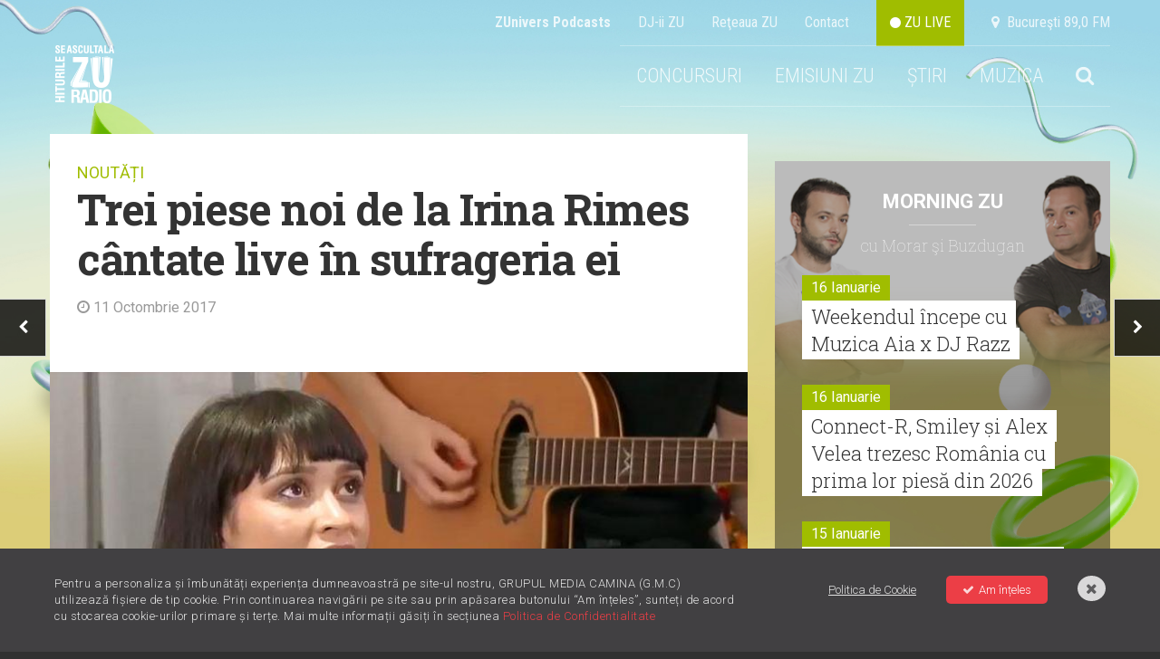

--- FILE ---
content_type: text/html; charset=UTF-8
request_url: https://radiozu.ro/stiri/noutati/trei-piese-noi-de-la-irina-rimes-cantate-live-in-sufrageria-ei-1310
body_size: 12798
content:
<!doctype html>
<!--[if lt IE 7]>      <html class="no-js lt-ie9 lt-ie8 lt-ie7" lang=""> <![endif]-->
<!--[if IE 7]>         <html class="no-js lt-ie9 lt-ie8" lang=""> <![endif]-->
<!--[if IE 8]>         <html class="no-js lt-ie9" lang=""> <![endif]-->
<!--[if gt IE 8]><!--> <html class="no-js" lang=""> <!--<![endif]-->
<head>
    <meta charset="utf-8">
    <meta http-equiv="X-UA-Compatible" content="IE=edge,chrome=1">

    <title>Trei piese noi de la Irina Rimes cântate live în sufrageria ei | Radio ZU</title>
    <meta name="description" content="Ție care îți place cel mai mult?">

    <meta name="viewport" content="width=device-width, initial-scale=1">

    <meta name="apple-itunes-app" content="app-id=1054312708">
    <meta name="google-play-app" content="app-id=com.radiozu.aacplay">
    
    <meta property="og:site_name" content="Radio ZU">
    <meta name="facebook-domain-verification" content="77d1i01hyv27w1orll9nonk63zgug3" />
    <meta property="fb:app_id" content="219167211544315" /> 
    <meta property="og:title" content="Trei piese noi de la Irina Rimes cântate live în sufrageria ei | Radio ZU" />
     <meta property="og:description" content="Ție care îți place cel mai mult?" />         <meta property="og:image" content="https://cms.digitalag.ro/cms_websites/cms_radiozu/library/img/2017/10/irina-rimes-fb.jpg" />

    <link href='https://fonts.googleapis.com/css?family=Roboto:400,300,500,300italic,400italic,500italic,700,700italic,900,900italic|Roboto+Condensed:400,700,300italic,400italic,700italic,300&subset=latin,latin-ext' rel='stylesheet' type='text/css'>
<link href='https://fonts.googleapis.com/css?family=Roboto+Slab:100,400,300,700&subset=latin,latin-ext' rel='stylesheet' type='text/css'>
<link rel="stylesheet" href="https://cdnjs.cloudflare.com/ajax/libs/font-awesome/6.0.0-beta2/css/all.min.css" integrity="sha512-YWzhKL2whUzgiheMoBFwW8CKV4qpHQAEuvilg9FAn5VJUDwKZZxkJNuGM4XkWuk94WCrrwslk8yWNGmY1EduTA==" crossorigin="anonymous" referrerpolicy="no-referrer" />
<link rel="stylesheet" href="https://maxcdn.bootstrapcdn.com/font-awesome/4.4.0/css/font-awesome.min.css">
<link rel="stylesheet" href="/css/normalize.min.css">
<link rel="stylesheet" href="/css/main-style.css?v=1768896778">
<link rel="stylesheet" href="/css/gdpr.css">
<link rel="stylesheet" href="/css/owl-carousel.css">
<link rel="stylesheet" href="/css/nprogress.css">
<link rel="stylesheet" href="/css/jquery-ui.min.css">
<link rel="stylesheet" media="all" href="/assets/jquery-jvectormap.css"/>
<link href="https://fonts.googleapis.com/css?family=Muli:400,700,800" rel="stylesheet">
<link rel="stylesheet" href="https://cdnjs.cloudflare.com/ajax/libs/videojs-contrib-ads/6.6.2/videojs-contrib-ads.css">
<link rel="stylesheet" href="https://cdnjs.cloudflare.com/ajax/libs/videojs-ima/1.5.2/videojs.ima.min.css">
<!-- smartbanner -->
<link rel="stylesheet" href="/smartbanner/jquery.smartbanner.css">

<style>
    body {
        background-image: url("https://radiozu.ro/img/backgrounds/1600x1066_fundal_20240905.jpg");
        background-position: center top;
        background-attachment: fixed;
        background-repeat: no-repeat;
    }
</style>
    <link rel="icon" type="image/png" sizes="32x32" href="/favicon-32x32.png">
    <link rel="icon" type="image/png" sizes="96x96" href="/favicon-96x96.png">
    <link rel="icon" type="image/png" sizes="16x16" href="/favicon-16x16.png">

        <script src="/js/vendor/modernizr-2.8.3-respond-1.4.2.min.js"></script>    
<script src="//ajax.googleapis.com/ajax/libs/jquery/1.12.1/jquery.min.js"></script>
<script>window.jQuery || document.write('<script src="/js/vendor/jquery-1.12.1.min.js"><\/script>')</script>

<script  type="text/javascript"  src="//thinkdigitalro.adocean.pl/files/js/ado.js"></script>
<script  type="text/javascript">
/* (c)AdOcean 2003-2014 */
    if(typeof ado!=="object"){ado={};ado.config=ado.preview=ado.placement=ado.master=ado.slave=function(){};} 
    ado.config({mode: "new", xml: false, characterEncoding: true});
    ado.preview({enabled: true, emiter: "thinkdigitalro.adocean.pl", id: "oXTn7j_ad6iUkvFGD4nXY6nZ8P9b3WcB2q20ggVKEw7.e7"});
</script> 
<!-- CPM TEST -->
<!-- Cxense SATI script begin --> 
<script  type="text/javascript" >
window.cX = window.cX || {}; cX.callQueue = cX.callQueue || [];
cX.callQueue.push(['setSiteId', '1137353861562327975']);
cX.callQueue.push(['sendPageViewEvent']);
</script>
<!-- CPM TEST -->
<script  type="text/javascript"  async src="//code3.adtlgc.com/js/sati_init.js"></script>
<script  type="text/javascript" >
(function(d,s,e,t){e=d.createElement(s);e.type='text/java'+s;e.async='async';
e.src='http'+('https:'===location.protocol?'s://s':'://')+'cdn.cxense.com/cx.js';
t=d.getElementsByTagName(s)[0];t.parentNode.insertBefore(e,t);})(document,'script');
</script>
<!-- CPM TEST -->
<!-- Cxense SATI script end -->
<script  type="text/javascript" >
function SATI_TrackView(locationURL, referrerURL) {
    if(locationURL === referrerURL) {return;} 
        window.cX = window.cX || {};
    cX.callQueue = cX.callQueue || [];
    cX.callQueue.push(['initializePage']);
    cX.callQueue.push(['setSiteId', '1137353861562327975']);
    cX.callQueue.push(['sendPageViewEvent', { 'location': locationURL, 'referrer':referrerURL}]);
    console.log('sati');
};
</script> 

<script  type="text/javascript"  async='async' src='https://www.googletagservices.com/tag/js/gpt.js'></script>
<script  type="text/javascript" >
var googletag = googletag || {};
googletag.cmd = googletag.cmd || [];
</script>   

<script  type="text/javascript" >   
googletag.cmd.push(function() {
    var mappingRectangle = googletag.sizeMapping().
        addSize([1024,0], ['fluid', [300, 600], [300, 250]]).
        addSize([0,0], ['fluid', [300, 250]]).
        build();        
    var mappingRectangle1 =  googletag.sizeMapping().
        addSize([1024, 0], [[580, 400], 'fluid', [300, 250], [640, 480]]).
        addSize([0,0], ['fluid', [300, 250]]).
        build();           
    googletag.defineSlot('/62727623/Radiozu.ro-Rectangle', ['fluid', [300, 600], [300, 250]], 'div-gpt-ad-1553174935371-0').defineSizeMapping(mappingRectangle).addService(googletag.pubads());
    googletag.defineSlot('/62727623/Radiozu.ro-Rectangle1', [[580, 400], 'fluid', [300, 250], [640, 480]], 'div-gpt-ad-1553175070041-0').defineSizeMapping(mappingRectangle1).addService(googletag.pubads());
    googletag.defineSlot('/62727623/Radiozu.ro-Rectangle2', [300, 250], 'div-gpt-ad-1553175171764-0').addService(googletag.pubads());
    googletag.pubads().enableSingleRequest();
    googletag.pubads().collapseEmptyDivs();
    googletag.enableServices();
});
</script>
<!-- CPM TEST -->
<!-- Global site tag (gtag.js) - Google Ads: 708152058 -->
<script  type="text/javascript"  async src="https://www.googletagmanager.com/gtag/js?id=AW-708152058"></script>
<script  type="text/javascript" >
window.dataLayer = window.dataLayer || [];
function gtag(){dataLayer.push(arguments);}
gtag('js', new Date());

gtag('config', 'AW-708152058');
</script>

<!-- Google tag (gtag.js) --> 
<script async src="https://www.googletagmanager.com/gtag/js?id=G-6L9RL7FQLC"></script> <script> window.dataLayer = window.dataLayer || []; function gtag(){dataLayer.push(arguments);} gtag('js', new Date()); gtag('config', 'G-6L9RL7FQLC'); </script>

<link rel="manifest" href="/manifest.json" />
<script  src="https://cdn.onesignal.com/sdks/OneSignalSDK.js" async='async'></script>
<script  src="/js/onesignal.js"></script>     
</head>
<body>
    <script>
    var ad = document.createElement('div');
        ad.id = 'AdSense';
        ad.className = 'AdSense';
        ad.style.display = 'block';
        ad.style.position = 'absolute';
        ad.style.top = '-1px';
        ad.style.height = '1px';
        document.body.appendChild(ad);
    </script>
    <div id="fb-root"></div>
    <!-- CPM TEST -->
    <script  type="text/javascript" >(function(d, s, id) {
      var js, fjs = d.getElementsByTagName(s)[0];
      if (d.getElementById(id)) return;
      js = d.createElement(s); js.id = id;
      js.src = "//connect.facebook.net/en_US/all.js#xfbml=1&appId=219167211544315";
      fjs.parentNode.insertBefore(js, fjs);
    }(document, 'script', 'facebook-jssdk'));</script>
    
    <div id="master"></div>    
    <div id="banner-top"></div>  

    <!--[if lt IE 8]>
        <p class="browserupgrade">You are using an <strong>outdated</strong> browser. Please <a href="http://browsehappy.com/">upgrade your browser</a> to improve your experience.</p>
    <![endif]-->
        <div class="site-container ">
        <!-- header -->
        <div class="header-container">                     
    <a href="" id="ecran1"></a>
    <div class="supra-head clearfix">
        <ul>
            <li><a href="https://zunivers.radiozu.ro" target="_blank"><b>ZUnivers Podcasts</b></a></li>
            <li><a href="/emisiuni">DJ-ii ZU </a></li>
            <li><a href="/reteauazu">Reţeaua ZU</a></li>
            <li><a href="/contact">Contact</a></li>                    
            <li><a class="live-icon" href="/live" id="live"> <i class="fa fa-circle"></i> ZU LIVE</a></li>  
            <li><a href="#"><i class="fa fa-map-marker"></i> &nbsp;Bucureşti 89,0 FM</a></li>
        </ul>
    </div>
    <header class="clearfix"> 
       
        <div class="logo">
            <a href="/"><img src="/img/logo-zu.png" alt=""></a>
        </div>
        
        <div class="main-menu">
            <ul class="clearfix" id="main-menu">
                <!-- <li><a href="/miscareazu"  style="background-color: #d7c219;"  class="">MIȘCAREA ZU</a></li> -->
               

                <!--<li><a href="/" id="home">HOME</a></li>-->
                                                <!--<li><a href="/forzazu" class=""><b>FORZAZU</b></a></li>-->
                <!--<li><a href="https://zunivers.radiozu.ro" target="_blank">ZUnivers Podcasts</a></li>-->
                <!-- <li><a href="https://bilete.radiozu.ro/" id="home">BILETE</a></li>  -->
                <!-- <li><a href="/orasulfaptelorbune" class="ofb-menu ">ORAȘUL FAPTELOR BUNE</a></li> -->
                <!--<li><b><a href="/radioaventura" class="">RADIOAVENTURA</a></b></li>-->
                <!--<li><a href="/forzazu" style="text-transform: math-auto;color: #ffffff;background-color: #a0bd00;"><b>FORZA ZU</b></a></li>-->
                <li><a href="/concursuri" class="">CONCURSURI</a></li>
                <!-- <li><a href="/morningzu" class="">MORNING ZU</a></li> -->
                
                <li class="menu-muzica" style="position:relative; z-index:999">
                    <a href="javascript:;">EMISIUNI ZU</a>
                    <div class="submenu">
                        <a href="/morningzu">MORNING ZU</a>
                        <a href="/popescu-si-cuza">POPESCU ȘI CUZA</a>
                    </div>
                </li>
                <li class="menu-muzica">
                    <a href="javascript:;">ȘTIRI</a>
                    <div class="submenu">
                        <a href="/stiri/zu-is-you">ZU IS YOU</a>
                        <a href="/stiri/noutati">NOUTĂȚI</a>                        
                        <a href="/stiri/stirile-zu">ȘTIRILE ZU</a>
                    </div>
                </li>
                <li class="menu-muzica">
                    <a href="javascript:;">MUZICA</a>
                    <div class="submenu">
                        <a href="/piesenoi">PIESE NOI</a>
                        <a href="/mostwanted">MOST WANTED</a>
                        <a href="/stiri/livelazu">LIVE LA ZU</a>
                        <a href="/muzicaaia">#MUZICAAIA</a>
                        <a href="/torpedoul-lui-morar">TORPEDOUL LUI MORAR</a>
                        <a href="/linkool-lui-cuza">LINKOOL LUI CUZA</a>
                        <a href="/hitul-care-trezeste-romania">HITUL CARE TREZEȘTE ROMÂNIA</a>
                    </div>
                </li> 
                
                                <li class="menu-search">
                    <a href="#"><i class="fa fa-search"></i></a>
                    <div style="display:none" class="search-form">
                        <form action="/cautare" method="GET" id="search_filter">                                
                            <input class="menu-sinput" type="search" name="q">
                            <input class="menu-sbutton" type="submit" value="Cauta">
                            <i class="fa fa-close"></i>
                        </form>
                    </div>
                </li>   
                                    
            </ul>
        </div>
        
        <div class="main-menu mobileonly">
            <ul class="clearfix" id="main-menu">
                <!-- <li><a href="/miscareazu"  style="background-color: #d7c219;"  class="">MIȘCAREA ZU</a></li> -->
                                <li class="menu-search">
                    <a href="#"><i class="fa fa-search"></i></a>
                    <div style="display:none" class="search-form">
                        <form action="/cautare" method="GET" id="search_filter">                                
                            <input class="menu-sinput" type="search" name="q">
                            <input class="menu-sbutton" type="submit" value="Cauta">
                            <i class="fa fa-close"></i>
                        </form>
                    </div>
                </li>   
                   

            
               
                <!-- <li><a href="/" class="" id="home">HOME</a></li> -->
                <!--<li><a href="/" id="home">HOME</a></li>-->
                                <!-- <li><b><a href="/radioaventura" class="">RADIOAVENTURA</a></b></li>-->
                <!--<li><a href="/forzazu" class=""><b>FORZAZU</b></a></li>-->
                                <li><a href="https://zunivers.radiozu.ro" target="_blank">ZUnivers Podcasts</a></li>
            
                <!-- <li><a href="https://bilete.radiozu.ro/" id="home">BILETE</a></li> -->

                <!-- <li><a href="/orasulfaptelorbune" class="ofb-menu ">ORAȘUL FAPTELOR BUNE</a></li> -->
                <!--<li><a href="/forzazu" style="text-transform: math-auto;color: #ffffff;background-color: #a0bd00;"><b>FORZA ZU</b></a></li>-->
                <li><a href="/concursuri" class="">CONCURSURI</a></li>
                <!-- <li><a href="/morningzu" class="">MORNING ZU</a></li> -->
                <li><a href="/morningzu" class="">MORNING ZU</a></li>
                <li><a href="/popescu-si-cuza" class="">POPESCU ȘI CUZA</a></li>

                <li><a href="/stiri/zu-is-you" class="">ZU IS YOU</a></li>
                <li><a href="/stiri/noutati" class="">NOUTĂȚI</a></li>
                <li><a href="/stiri/stirile-zu" class="">ȘTIRILE ZU</a></li>
                <li><a href="/piesenoi" class="">PIESE NOI</a></li>
                <li><a href="/mostwanted" class="">MOST WANTED</a></li>
                <li><a href="/stiri/livelazu">LIVE LA ZU</a></li>
                <li><a href="/muzicaaia">#MUZICAAIA</a></li>
                <li><a href="/torpedoul-lui-morar">TORPEDOUL LUI MORAR</a></li>
                <li><a href="/linkool-lui-cuza">LINKOOL LUI CUZA</a></li>
                <li><a href="/hitul-care-trezeste-romania">HITUL CARE TREZEȘTE ROMĂNIA</a></li>

                
				<!--<li style="display:contents;" ><a href="https://zunivers.radiozu.ro" target="_blank" class="shop-link-mobile">ZUnivers Podcasts</a></li>-->
                <!-- <li><a href="#"><i class="fa fa-search"></i></a></li>                           -->     
            </ul>
        </div>
        <a class="live-icon mobileonly" href="/live" id="live"> <i class="fa fa-circle"></i> Live</a>
        <a href="javascript:;" id="mobile-menu"><i class="fa fa-bars"></i></a>
    </header>
     <div class="banner728"></div>                         
</div>
        <div class="main-container">
            <div class="main wrapper clearfix" id="main">
                <div id="pjax-container">
                    <div class="article-section mt-high clearfix">
    <div class="col-article">
        <div class="article-head">
            <p class="zu-category"><a href="/stiri/noutati">
                NOUTĂȚI                </a>
            </p>
            <h1>Trei piese noi de la Irina Rimes cântate live în sufrageria ei</h1>
            <p class="article-date"><i class="fa fa-clock-o"></i> 11 Octombrie 2017</p>
            <div class="mt-high" id="div-gpt-ad-rectangle-m"></div>
        </div>        
                    <div class="article-photo">                
                                <img src="https://img.digitalag.ro?u=https%3A%2F%2Fcms.digitalag.ro%2Fcms_websites%2Fcms_radiozu%2Flibrary%2Fimg%2F2017%2F10%2Firina-rimes-principala.jpg&w=786&h=600&c=1" alt="Trei piese noi de la Irina Rimes cântate live în sufrageria ei">
            </div>
             


        <div class="share_btns">
            <a href="https://www.facebook.com/sharer/sharer.php?u=https%3A%2F%2Fradiozu.ro%2Fstiri%2Fnoutati%2Ftrei-piese-noi-de-la-irina-rimes-cantate-live-in-sufrageria-ei-1310" id="fb-share" onclick="javascript:window.open(this.href, '', 'menubar=no,toolbar=no,resizable=yes,scrollbars=yes,height=300,width=600');return false;">
                <div class="social"><i class="fa fa-facebook"></i>
                </div>
            </a>
            <a href="javascript;" id="tw-share" onclick="javascript:window.open('https://twitter.com/share?text=%C8%9Aie+care+%C3%AE%C8%9Bi+place+cel+mai+mult%3F&url=https://radiozu.ro/stiri/noutati/trei-piese-noi-de-la-irina-rimes-cantate-live-in-sufrageria-ei-1310', 'menubar=no,toolbar=no,resizable=yes,scrollbars=yes,height=438,width=600');return false;">
                <div class="social"><i class="fab fa-twitter"></i></div>
            </a>
            <a href="whatsapp://send?text=https%3A%2F%2Fradiozu.ro%2Fstiri%2Fnoutati%2Ftrei-piese-noi-de-la-irina-rimes-cantate-live-in-sufrageria-ei-1310" data-action="share/whatsapp/share" >
                <div class="social"><i class="fab fa-whatsapp"></i></div>
            </a>
            
        </div>
        <div class="in-article">
            Irina Rimes a organizat un mini concert chiar &icirc;n sufrageria ei, &icirc;n prezen&#539;a prietenilor &#537;i apropia&#539;ilor artistei. Irina a c&acirc;ntat live o serie de piese, printre care &#537;i 3 c&acirc;ntece noi, &bdquo;Eroii pieselor noastre&rdquo;, &bdquo;Cosmos&rdquo; &#537;i &bdquo;Octombrie ro&#537;u&rdquo;. Evenimentul a fost transmis live pe Facebook. Dac&#259; nu ai prins cele mai noi piese intepretate live de artist&#259;, le po&#539;i urm&#259;ri mai jos.<br /><br />Spune-ne &icirc;n sec&#539;iunea de comentarii care &#539;i-a pl&#259;cut cel mai mult!<br /><br /><b>1. Eroii pieselor noastre</b><br /><br /><iframe allowfullscreen="" frameborder="0" height="399" src="https://www.youtube.com/embed/0O8taHrf49k" width="800"></iframe><br /><br /><br /><b>2. Octombrie ro&#537;u</b><br /><br /><iframe allowfullscreen="" frameborder="0" height="399" src="https://www.youtube.com/embed/vXLK1XjpxYs" width="800"></iframe><br /><br /><br /><b>3. Cosmos</b><br /><br /><iframe allowfullscreen="" frameborder="0" height="399" src="https://www.youtube.com/embed/SYwXmAW7EO4" width="800"></iframe>   
            <!-- start artgal thumbs  -->
             <!-- ergerge -->
              
            <div class="mt-high" id="div-gpt-ad-rectangle-1"></div>  
            <!-- Taguri -->
            <div class="tags">
              
                <div class="titlu">Etichete:</div>
                <div class="inner">
                                        <a href="/etichete/irina-rimes" class="tag">irina rimes</a>
                                        
                </div>
                  
            </div>
             
            <!-- end artgal thumbs  -->       
            <div class="hn-question">Pe bune, ţi-a plăcut sau nu?</div>
            <div class="hotornot clearfix" data-id="1310" data-token="Qa2HQ2qTxQHmjaym6WmbuZuuPEkYvAcKnaDSxQxX" data-url=" https://radiozu.ro/stiri/vote ">
                <a href="#" class="hot" data-vote="hot"><i class="fa fa-check"></i> HOT <span id="hot"></span></a>
                <p class="or">OR</p>
                <a href="#" class="not" data-vote="not"><i class="fa fa-times"></i> NOT <span id="not"></span></a>
            </div>
        </div>
        <div class="mt-high banner-300-mobile"></div>
        <div class="related">
            <p class="wide-title">Citeşte şi</p>
            <div class="related-items clearfix">
                    
                    <div class="item">
                                                    <div class="thumb"><a href='new-music-4-piese-noi-in-playlistul-radio-zu-7034'><img src="https://img.digitalag.ro?u=https%3A%2F%2Fcms.digitalag.ro%2Fcms_websites%2Fcms_radiozu%2Flibrary%2Fimg%2F2026%2F01%2Fcolaj_800x600.jpg&w=373&h=257&c=1" alt="NEW MUSIC | 4 piese noi în playlistul Radio ZU"></a></div>
                                                <h4 class="title"><a href='new-music-4-piese-noi-in-playlistul-radio-zu-7034'>NEW MUSIC | 4 piese noi în playlistul Radio ZU</a></h4>
                    </div>
                    
                    <div class="item">
                                                    <div class="thumb"><a href='mattel-lanseaza-prima-papusa-barbie-cu-autism-7033'><img src="https://img.digitalag.ro?u=https%3A%2F%2Fcms.digitalag.ro%2Fcms_websites%2Fcms_radiozu%2Flibrary%2Fimg%2F2026%2F01%2Fbarbie.jpg&w=373&h=257&c=1" alt="Mattel lansează prima păpușă Barbie cu autism"></a></div>
                                                <h4 class="title"><a href='mattel-lanseaza-prima-papusa-barbie-cu-autism-7033'>Mattel lansează prima păpușă Barbie cu autism</a></h4>
                    </div>
                    
                    <div class="item">
                                                    <div class="thumb"><a href='globurile-de-aur-2026-lista-completa-a-castigatorilor-hamnet-si-one-battle-after-another-au-castigat-marile-premii-ale-galei-7031'><img src="https://img.digitalag.ro?u=https%3A%2F%2Fcms.digitalag.ro%2Fcms_websites%2Fcms_radiozu%2Flibrary%2Fimg%2F2026%2F01%2Fcolaj_800x600_%282%29.png&w=373&h=257&c=1" alt="Globurile de Aur 2026. Lista completă a câștigătorilor. „Hamnet” și „One Battle After Another” au câștigat marile premii ale galei"></a></div>
                                                <h4 class="title"><a href='globurile-de-aur-2026-lista-completa-a-castigatorilor-hamnet-si-one-battle-after-another-au-castigat-marile-premii-ale-galei-7031'>Globurile de Aur 2026. Lista completă a câștigătorilor. „Hamnet” și „One Battle After Another” au câștigat marile premii ale galei</a></h4>
                    </div>
                        </div>
        </div>
        
       
    </div>
    <div class="col-side">  
    <div class="banner-300" id="banner-1"></div>
    <div class="side-feat mt-high">
        <div class="cas-morningzu">
  <h4><a href="/morningzu">Morning ZU</a></h4>
  <p class="with slab">cu Morar şi Buzdugan</p>
  <div class="items-side mt-med">
   
            <div class="item-side">
            <div class="clearfix">
            <p class="date fll">16 Ianuarie</p>
            </div>
            <h3 class="slab"><a href='/morningzu/weekendul-incepe-cu-muzica-aia-x-dj-razz-3073'>Weekendul începe cu Muzica Aia x DJ Razz</a></h3>
          </div>
              <div class="item-side">
            <div class="clearfix">
            <p class="date fll">16 Ianuarie</p>
            </div>
            <h3 class="slab"><a href='/morningzu/connect-r-smiley-si-alex-velea-trezesc-romania-cu-prima-lor-piesa-din-2026-3072'>Connect-R, Smiley și Alex Velea trezesc România cu prima lor piesă din 2026</a></h3>
          </div>
              <div class="item-side">
            <div class="clearfix">
            <p class="date fll">15 Ianuarie</p>
            </div>
            <h3 class="slab"><a href='/morningzu/serbare-la-radioul-copiilor-de-ziua-lui-mihai-eminescu-3071'>Serbare la Radioul Copiilor de Ziua lui Mihai Eminescu </a></h3>
          </div>
              <div class="item-side">
            <div class="clearfix">
            <p class="date fll">12 Ianuarie</p>
            </div>
            <h3 class="slab"><a href='/morningzu/muzica-aia-si-o-surpriza-de-la-dj-christian-thomson-3070'>Muzica Aia și o surpriză de la DJ Christian Thomson</a></h3>
          </div>
              <div class="item-side">
            <div class="clearfix">
            <p class="date fll">12 Ianuarie</p>
            </div>
            <h3 class="slab"><a href='/morningzu/bancul-zilei-politia-cheta-si-guvernul-3069'>Bancul zilei: Poliția, Cheta și Guvernul</a></h3>
          </div>
              <div class="item-side">
            <div class="clearfix">
            <p class="date fll">09 Ianuarie</p>
            </div>
            <h3 class="slab"><a href='/morningzu/hitul-care-trezeste-romania-piesa-de-pe-primul-loc-din-shazam-romania-3068'>Hitul care trezește România: Piesa de pe primul loc din Shazam România</a></h3>
          </div>
        </div>
</div>
        <div class="banner-300 mt-high" id="banner-2"></div>
        <div class="news-item mt-high">
            <div class="item mt-high">
                <a class="item-link" href="https://radiozu.ro/stiri/zu-is-you/aftermovie-orasul-faptelor-bune-2025-peste-un-milion-de-euro-stransi-in-7-zile-va-multumim-7032"></a>
                <div class="thumb">
                                                                   <img class="article-pic" src="https://img.digitalag.ro?u=https%3A%2F%2Fcms.digitalag.ro%2Fcms_websites%2Fcms_radiozu%2Flibrary%2Fimg%2F2025%2F12%2FSUMA-5.jpg&w=373&h=257&c=1" alt="AFTERMOVIE | Orașul Faptelor Bune 2025. Peste un milion de euro strânși în 7 zile. Vă mulțumim!">
                                        <div class="feat-details clearfix">
                        <span class="category fll">ZU IS YOU</span>
                                                        <span class="shares fll">&nbsp;</span>
                        
                    </div>
                </div>
                <h3><a href="https://radiozu.ro/stiri/zu-is-you/aftermovie-orasul-faptelor-bune-2025-peste-un-milion-de-euro-stransi-in-7-zile-va-multumim-7032">AFTERMOVIE | Orașul Faptelor Bune 2025. Peste un milion de euro strânși în 7 zile. Vă mulțumim!</a></h3>
            </div>
        </div>
        <div class="banner-300 mt-high" id="div-gpt-ad-rectangle"></div>
          
    </div>
</div></div>
<div class="nav-arrows">
            <a href="the-weeknd-va-fi-personaj-de-benzi-desenate-1308" id="next-article"><i class="fa fa-chevron-right"></i></a>
                <a href="lidia-buble-vine-in-orasul-tau-afla-cand-vine-sa-concerteze-si-la-tine-6059" id="prev-article"><i class="fa fa-chevron-left"></i></a>
    </div>
                </div>
                <!-- billboard 1000x250 -->
                <div class="ad-1000x250 mt-high banner980"></div>
                                <!-- articles -->
                <!-- ZU IS YOU -->
    <div class="box-tri mt-high">
        <p class="wide-title"><a href="/stiri/zu-is-you">ZU IS YOU</a></p>
        <div class="items clearfix">
                            
                <div class="item clearfix" >
                    <a class="item-link" href="/stiri/zu-is-you/aftermovie-orasul-faptelor-bune-2025-peste-un-milion-de-euro-stransi-in-7-zile-va-multumim-7032"></a>
                    <div class="thumb">
                                                                                <img src="https://img.digitalag.ro?u=https%3A%2F%2Fcms.digitalag.ro%2Fcms_websites%2Fcms_radiozu%2Flibrary%2Fimg%2F2025%2F12%2FSUMA-5.jpg&w=373&h=257&c=1" alt="AFTERMOVIE | Orașul Faptelor Bune 2025. Peste un milion de euro strânși în 7 zile. Vă mulțumim!">
                                                <div class="feat-details clearfix">
                            <a href="/stiri/"><span class="category fll">ZU IS YOU</span></a>
                                                                <span class="shares fll">&nbsp;</span>
                                                    </div>
                    </div>
                    <h3><a href="/stiri/zu-is-you/aftermovie-orasul-faptelor-bune-2025-peste-un-milion-de-euro-stransi-in-7-zile-va-multumim-7032">AFTERMOVIE | Orașul Faptelor Bune 2025. Peste un milion de euro strânși în 7 zile. Vă mulțumim!</a></h3>
                </div>                              
                                            
                <div class="item clearfix" >
                    <a class="item-link" href="/stiri/zu-is-you/premiera-la-zu-daria-lupi-tata-vlad-cate-pietre-ai-aruncat-7030"></a>
                    <div class="thumb">
                                                                                <img src="https://img.digitalag.ro?u=https%3A%2F%2Fcms.digitalag.ro%2Fcms_websites%2Fcms_radiozu%2Flibrary%2Fimg%2F2026%2F01%2Fdaria_lupi_800x600.png&w=373&h=257&c=1" alt="Premieră la ZU: Daria Lupi & Tata Vlad - „Câte pietre ai aruncat”">
                                                <div class="feat-details clearfix">
                            <a href="/stiri/"><span class="category fll">ZU IS YOU</span></a>
                                                                <span class="shares fll">&nbsp;</span>
                                                    </div>
                    </div>
                    <h3><a href="/stiri/zu-is-you/premiera-la-zu-daria-lupi-tata-vlad-cate-pietre-ai-aruncat-7030">Premieră la ZU: Daria Lupi & Tata Vlad - „Câte pietre ai aruncat”</a></h3>
                </div>                              
                                    <div class="item banner">
                        <div class="box-banner">
                            <div class="banner-300x600" id="div-gpt-ad-rectangle-2"></div>
                        </div>
                        <div class="banner300-new" style="position: relative;left: 50%;transform: translateX(-50%);margin-top: 30px;display: inline-block;">
                            <img src="/img/banner-outstand.jpg" alt="Promo Radio ZU">
                        </div>
                    </div>
                                            
                <div class="item clearfix" style="margin-left:0;">
                    <a class="item-link" href="/stiri/zu-is-you/most-wanted-50-topul-celor-mai-tari-50-de-piese-romanesti-difuzate-la-zu-in-2025-7026"></a>
                    <div class="thumb">
                                                                                <img src="https://img.digitalag.ro?u=https%3A%2F%2Fcms.digitalag.ro%2Fcms_websites%2Fcms_radiozu%2Flibrary%2Fimg%2F2024%2F12%2FTOP_50_MOST_WANTED_800x600.png&w=373&h=257&c=1" alt="Most Wanted #50. Topul celor mai tari 50 de piese românești difuzate la ZU în 2025">
                                                <div class="feat-details clearfix">
                            <a href="/stiri/"><span class="category fll">ZU IS YOU</span></a>
                                                                <span class="shares fll">&nbsp;</span>
                                                    </div>
                    </div>
                    <h3><a href="/stiri/zu-is-you/most-wanted-50-topul-celor-mai-tari-50-de-piese-romanesti-difuzate-la-zu-in-2025-7026">Most Wanted #50. Topul celor mai tari 50 de piese românești difuzate la ZU în 2025</a></h3>
                </div>                              
                                            
                <div class="item clearfix" >
                    <a class="item-link" href="/stiri/zu-is-you/most-wanted-100-topul-celor-mai-tari-100-de-piese-din-2025-7025"></a>
                    <div class="thumb">
                                                                                <img src="https://img.digitalag.ro?u=https%3A%2F%2Fcms.digitalag.ro%2Fcms_websites%2Fcms_radiozu%2Flibrary%2Fimg%2F2024%2F12%2FTOP_100_MOST_WANTED_800x600.png&w=373&h=257&c=1" alt="Most Wanted #100: Topul celor mai tari 100 de piese din 2025">
                                                <div class="feat-details clearfix">
                            <a href="/stiri/"><span class="category fll">ZU IS YOU</span></a>
                                                                <span class="shares fll">&nbsp;</span>
                                                    </div>
                    </div>
                    <h3><a href="/stiri/zu-is-you/most-wanted-100-topul-celor-mai-tari-100-de-piese-din-2025-7025">Most Wanted #100: Topul celor mai tari 100 de piese din 2025</a></h3>
                </div>                              
                                            
                <div class="item clearfix" >
                    <a class="item-link" href="/stiri/zu-is-you/orasul-faptelor-bune-2025-impreuna-cu-voi-am-strans-115111266-euro-romania-tu-esti-omenia-7024"></a>
                    <div class="thumb">
                                                                                <img src="https://img.digitalag.ro?u=https%3A%2F%2Fcms.digitalag.ro%2Fcms_websites%2Fcms_radiozu%2Flibrary%2Fimg%2F2025%2F12%2FSUMA-5.jpg&w=373&h=257&c=1" alt="Orașul Faptelor Bune 2025. Împreună cu voi am strâns 1.151.112,66 euro. România, tu ești Omenia!">
                                                <div class="feat-details clearfix">
                            <a href="/stiri/"><span class="category fll">ZU IS YOU</span></a>
                                                                <span class="shares fll">&nbsp;</span>
                                                    </div>
                    </div>
                    <h3><a href="/stiri/zu-is-you/orasul-faptelor-bune-2025-impreuna-cu-voi-am-strans-115111266-euro-romania-tu-esti-omenia-7024">Orașul Faptelor Bune 2025. Împreună cu voi am strâns 1.151.112,66 euro. România, tu ești Omenia!</a></h3>
                </div>                              
                                    </div>
    </div>
<!-- NOUTĂȚI -->
    <div class="box-tri mt-high">
        <p class="wide-title"><a href="/stiri/noutati">NOUTĂȚI</a></p>
        <div class="items clearfix">
                            <div class="item clearfix" style="margin-left:0;">
                    <a class="item-link" href="/stiri/noutati/new-music-4-piese-noi-in-playlistul-radio-zu-7034"></a>
                    <div class="thumb">
                                                                                <img src="https://img.digitalag.ro?u=https%3A%2F%2Fcms.digitalag.ro%2Fcms_websites%2Fcms_radiozu%2Flibrary%2Fimg%2F2026%2F01%2Fcolaj_800x600.jpg&w=373&h=257&c=1" alt="NEW MUSIC | 4 piese noi în playlistul Radio ZU">
                                                <div class="feat-details clearfix">
                            <a href="/stiri/"><span class="category fll">NOUTĂȚI</span></a>
                                                                <span class="shares fll">&nbsp;</span>
                                                    </div>
                    </div>
                    <h3><a href="/stiri/noutati/new-music-4-piese-noi-in-playlistul-radio-zu-7034">NEW MUSIC | 4 piese noi în playlistul Radio ZU</a></h3>
                </div>
                            <div class="item clearfix" >
                    <a class="item-link" href="/stiri/noutati/mattel-lanseaza-prima-papusa-barbie-cu-autism-7033"></a>
                    <div class="thumb">
                                                                                <img src="https://img.digitalag.ro?u=https%3A%2F%2Fcms.digitalag.ro%2Fcms_websites%2Fcms_radiozu%2Flibrary%2Fimg%2F2026%2F01%2Fbarbie.jpg&w=373&h=257&c=1" alt="Mattel lansează prima păpușă Barbie cu autism">
                                                <div class="feat-details clearfix">
                            <a href="/stiri/"><span class="category fll">NOUTĂȚI</span></a>
                                                                <span class="shares fll">&nbsp;</span>
                                                    </div>
                    </div>
                    <h3><a href="/stiri/noutati/mattel-lanseaza-prima-papusa-barbie-cu-autism-7033">Mattel lansează prima păpușă Barbie cu autism</a></h3>
                </div>
                            <div class="item clearfix" >
                    <a class="item-link" href="/stiri/noutati/globurile-de-aur-2026-lista-completa-a-castigatorilor-hamnet-si-one-battle-after-another-au-castigat-marile-premii-ale-galei-7031"></a>
                    <div class="thumb">
                                                                                <img src="https://img.digitalag.ro?u=https%3A%2F%2Fcms.digitalag.ro%2Fcms_websites%2Fcms_radiozu%2Flibrary%2Fimg%2F2026%2F01%2Fcolaj_800x600_%282%29.png&w=373&h=257&c=1" alt="Globurile de Aur 2026. Lista completă a câștigătorilor. „Hamnet” și „One Battle After Another” au câștigat marile premii ale galei">
                                                <div class="feat-details clearfix">
                            <a href="/stiri/"><span class="category fll">NOUTĂȚI</span></a>
                                                                <span class="shares fll">&nbsp;</span>
                                                    </div>
                    </div>
                    <h3><a href="/stiri/noutati/globurile-de-aur-2026-lista-completa-a-castigatorilor-hamnet-si-one-battle-after-another-au-castigat-marile-premii-ale-galei-7031">Globurile de Aur 2026. Lista completă a câștigătorilor. „Hamnet” și „One Battle After Another” au câștigat marile premii ale galei</a></h3>
                </div>
                    </div>
    </div>
<!-- BĂEȘTINEBUN -->                              
    
<!-- ȘTIRILE ZU -->
    <div class="box-tri mt-high">
        <p class="wide-title"><a href="/stiri/stirile-zu">ȘTIRILE ZU</a></p>
        <div class="items clearfix">
                            <div class="item clearfix" style="margin-left:0;">
                    <a class="item-link" href="/stiri/stirile-zu/jaqueline-cristian-a-fost-eliminata-in-primul-tur-la-australian-open-7376"></a>
                    <div class="thumb">
                                                                                <img src="https://img.digitalag.ro?u=https%3A%2F%2Fcms.digitalag.ro%2Fcms_websites%2Fcms_radiozu%2Flibrary%2Fimg%2F2026%2F01%2FJaqueline-Cristian.jpg&w=373&h=257&c=1" alt="Jaqueline Cristian a fost eliminată în primul tur la Australian Open">
                                                <div class="feat-details clearfix">
                            <a href="/stiri/"><span class="category fll">ȘTIRILE ZU</span></a>
                                                                <span class="shares fll">&nbsp;</span>
                                                    </div>
                    </div>
                    <h3><a href="/stiri/stirile-zu/jaqueline-cristian-a-fost-eliminata-in-primul-tur-la-australian-open-7376">Jaqueline Cristian a fost eliminată în primul tur la Australian Open</a></h3>
                </div>
                            <div class="item clearfix" >
                    <a class="item-link" href="/stiri/stirile-zu/au-inceput-lucrarile-de-demolare-ale-stadionului-dinamo-7375"></a>
                    <div class="thumb">
                                                                                <img src="https://img.digitalag.ro?u=https%3A%2F%2Fcms.digitalag.ro%2Fcms_websites%2Fcms_radiozu%2Flibrary%2Fimg%2F2026%2F01%2Fstudioul_Dinamo.jpg&w=373&h=257&c=1" alt="Au început lucrările de demolare ale stadionului Dinamo">
                                                <div class="feat-details clearfix">
                            <a href="/stiri/"><span class="category fll">ȘTIRILE ZU</span></a>
                                                                <span class="shares fll">&nbsp;</span>
                                                    </div>
                    </div>
                    <h3><a href="/stiri/stirile-zu/au-inceput-lucrarile-de-demolare-ale-stadionului-dinamo-7375">Au început lucrările de demolare ale stadionului Dinamo</a></h3>
                </div>
                            <div class="item clearfix" >
                    <a class="item-link" href="/stiri/stirile-zu/doi-romani-aflati-in-unul-dintre-trenurile-implicate-in-accidentul-feroviar-din-spania-au-fost-raniti-usor-7374"></a>
                    <div class="thumb">
                                                                                <img src="https://img.digitalag.ro?u=https%3A%2F%2Fcms.digitalag.ro%2Fcms_websites%2Fcms_radiozu%2Flibrary%2Fimg%2F2026%2F01%2Ftragedie_feroviara.jpg&w=373&h=257&c=1" alt="Doi români aflați în unul dintre trenurile implicate în accidentul feroviar din Spania au fost răniți uşor">
                                                <div class="feat-details clearfix">
                            <a href="/stiri/"><span class="category fll">ȘTIRILE ZU</span></a>
                                                                <span class="shares fll">&nbsp;</span>
                                                    </div>
                    </div>
                    <h3><a href="/stiri/stirile-zu/doi-romani-aflati-in-unul-dintre-trenurile-implicate-in-accidentul-feroviar-din-spania-au-fost-raniti-usor-7374">Doi români aflați în unul dintre trenurile implicate în accidentul feroviar din Spania au fost răniți uşor</a></h3>
                </div>
                    </div>
    </div>
<!-- MostWanted -->
        <!-- section: MostWanted -->
        <div class="box-popflick box-mw mt-high">
            <div class="box-inner clearfix">
                <div class="col-news">
                    <h4><a href="/mostwanted">MOST WANTED</a></h4>
                    <div class="news-items clearfix">
                                                    <div class="sub-col">
                                <div class="item-side">
                                   <h3 class="slab"><a href="/mostwanted" title="7 Zile">1. 7 Zile</a></h3>
                                </div>
                            </div>
                                                    <div class="sub-col">
                                <div class="item-side">
                                   <h3 class="slab"><a href="/mostwanted" title="Yamore">2. Yamore</a></h3>
                                </div>
                            </div>
                                                    <div class="sub-col">
                                <div class="item-side">
                                   <h3 class="slab"><a href="/mostwanted" title="Ordinary">3. Ordinary</a></h3>
                                </div>
                            </div>
                                                    <div class="sub-col">
                                <div class="item-side">
                                   <h3 class="slab"><a href="/mostwanted" title="Îmi place când">4. Îmi place când</a></h3>
                                </div>
                            </div>
                                                    <div class="sub-col">
                                <div class="item-side">
                                   <h3 class="slab"><a href="/mostwanted" title="Să nu uiți cât te-am iubit">5. Să nu uiți cât te-am iubit</a></h3>
                                </div>
                            </div>
                                                    <div class="sub-col">
                                <div class="item-side">
                                   <h3 class="slab"><a href="/mostwanted" title="Shake It To The Max (Fly) RMX">6. Shake It To The Max (Fly) RMX</a></h3>
                                </div>
                            </div>
                                                    <div class="sub-col">
                                <div class="item-side">
                                   <h3 class="slab"><a href="/mostwanted" title="Combinația">7. Combinația</a></h3>
                                </div>
                            </div>
                                                    <div class="sub-col">
                                <div class="item-side">
                                   <h3 class="slab"><a href="/mostwanted" title="I Adore You">8. I Adore You</a></h3>
                                </div>
                            </div>
                                                    <div class="sub-col">
                                <div class="item-side">
                                   <h3 class="slab"><a href="/mostwanted" title="Mystical Magical">9. Mystical Magical</a></h3>
                                </div>
                            </div>
                                                    <div class="sub-col">
                                <div class="item-side">
                                   <h3 class="slab"><a href="/mostwanted" title="Gone Gone Gone">10. Gone Gone Gone</a></h3>
                                </div>
                            </div>
                        
                    </div>
                </div>
            </div>
        </div>
        <div class="box-tri mt-high">
            <p class="wide-title"><a href="/piesenoi">PIESE NOI</a></p>
            <div class="items clearfix">
                                        <div class="item">
                            <a class="item-link" href='/piesenoi/nicole-cherry-melo-videoclip-7269'></a>
                                                                <div class="thumb">
                                                                                <img src="https://img.digitalag.ro?u=https%3A%2F%2Fcms.digitalag.ro%2Fcms_websites%2Fcms_radiozu%2Flibrary%2Fshot%2F2026%2F01%2FMelo.jpg&w=373&h=257&c=1" alt="Nicole Cherry - Melo | videoclip">                      
                                    </div>
                                                        <h3><a href='/piesenoi/nicole-cherry-melo-videoclip-7269'>Nicole Cherry - Melo | videoclip</a></h3>
                        </div>
                                        <div class="item">
                            <a class="item-link" href='/piesenoi/lazy-ed-x-mario-balans-videoclip-7268'></a>
                                                                <div class="thumb">
                                                                                <img src="https://img.digitalag.ro?u=https%3A%2F%2Fcms.digitalag.ro%2Fcms_websites%2Fcms_radiozu%2Flibrary%2Fshot%2F2026%2F01%2FBalans.jpg&w=373&h=257&c=1" alt="Lazy Ed x Mario- Balans | videoclip">                      
                                    </div>
                                                        <h3><a href='/piesenoi/lazy-ed-x-mario-balans-videoclip-7268'>Lazy Ed x Mario- Balans | videoclip</a></h3>
                        </div>
                                        <div class="item">
                            <a class="item-link" href='/piesenoi/connect-r-x-smiley-x-alex-velea-dependenti-videoclip-7267'></a>
                                                                <div class="thumb">
                                                                                <img src="https://img.digitalag.ro?u=https%3A%2F%2Fcms.digitalag.ro%2Fcms_websites%2Fcms_radiozu%2Flibrary%2Fshot%2F2026%2F01%2FDependen_i.jpg&w=373&h=257&c=1" alt="Connect-R x ‪Smiley‬ x ‪Alex Velea‬ - Dependenți | videoclip">                      
                                    </div>
                                                        <h3><a href='/piesenoi/connect-r-x-smiley-x-alex-velea-dependenti-videoclip-7267'>Connect-R x ‪Smiley‬ x ‪Alex Velea‬ - Dependenți | videoclip</a></h3>
                        </div>
                            </div>
        </div>
             
<!-- ZUTV -->
          
    <div class="box-tri mt-high">
        <p class="wide-title">ZUTV</p>
        <div class="items clearfix">
            <div class="tri-c1 fll clearfix">
                                <div class="item">
                        <a class="item-link" href="https://zutv.ro/muzica/primul-turneu-eurovision-live-din-istoria-concursului-anuntat-pentru-2026.html" target="_blank"></a>
                                                <div class="thumb">
                                                        <img src="https://img.digitalag.ro?u=https%3A%2F%2Fzutv.ro%2Fwp-content%2Fuploads%2F2026%2F01%2FPrimul-%E2%80%9ETurneu-Eurovision-Live-din-istoria-concursului-anuntat-pentru-2026-300x169.jpg&w=373&h=257&c=1" alt="Primul „Turneu Eurovision Live” din istoria concursului anunțat pentru 2026">
                        </div>
                                                <h3><a href="https://zutv.ro/muzica/primul-turneu-eurovision-live-din-istoria-concursului-anuntat-pentru-2026.html" target="_blank">Primul „Turneu Eurovision Live” din istoria concursului anunțat pentru 2026</a></h3>
                    </div>
                                <div class="item">
                        <a class="item-link" href="https://zutv.ro/muzica/grupul-k-pop-bts-a-anuntat-orasele-si-datele-pentru-turneul-mondial-din-2026.html" target="_blank"></a>
                                                <div class="thumb">
                                                        <img src="https://img.digitalag.ro?u=https%3A%2F%2Fcdn.zutv.ro%2Fwp-content%2Fuploads%2F2026%2F01%2FK-pop-BTS-300x200.jpg&w=373&h=257&c=1" alt="Grupul K-pop BTS a anunțat orașele și datele turneului mondial din 2026 și numele noului album">
                        </div>
                                                <h3><a href="https://zutv.ro/muzica/grupul-k-pop-bts-a-anuntat-orasele-si-datele-pentru-turneul-mondial-din-2026.html" target="_blank">Grupul K-pop BTS a anunțat orașele și datele turneului mondial din 2026 și numele noului album</a></h3>
                    </div>
                        </div>
            <div class="tri-c2 clearfix flr">
                <div class="item banner">
                    <div class="box-banner">
                        <div class="banner-300x600"></div>
                    </div>
                </div>            
            </div>
        </div>
    </div>
<!-- Fain & Simplu -->
          
    <div class="box-tri mt-high">
        <p class="wide-title">FAIN & SIMPLU</p>
        <div class="items clearfix">
                                <div class="item clearfix">
                        <a class="item-link" href="https://fainsisimplu.ro/furie-sau-iritare-12577.html" target="_blank"></a>
                                                <div class="thumb">
                            <img src="https://fainsisimplu.ro/wp-content/uploads/2025/05/iritare-768x432.jpg" height="257" alt="Dincolo de supărare: Este furie sau iritare? Învață să le diferențiezi">
                        </div>
                                                <h3><a href="https://fainsisimplu.ro/furie-sau-iritare-12577.html" target="_blank">Dincolo de supărare: Este furie sau iritare? Învață să le diferențiezi</a></h3>
                    </div>
                                <div class="item clearfix">
                        <a class="item-link" href="https://fainsisimplu.ro/magneziul-12573.html" target="_blank"></a>
                                                <div class="thumb">
                            <img src="https://fainsisimplu.ro/wp-content/uploads/2025/05/apa-768x512.jpg" height="257" alt="Magneziul: Minerala minune pentru starea ta de bine">
                        </div>
                                                <h3><a href="https://fainsisimplu.ro/magneziul-12573.html" target="_blank">Magneziul: Minerala minune pentru starea ta de bine</a></h3>
                    </div>
                                <div class="item clearfix">
                        <a class="item-link" href="https://fainsisimplu.ro/a-transforma-furia-12569.html" target="_blank"></a>
                                                <div class="thumb">
                            <img src="https://fainsisimplu.ro/wp-content/uploads/2025/05/furie-768x432.jpg" height="257" alt="7 moduri de a transforma furia în aliatul tău pentru sănătatea mintală">
                        </div>
                                                <h3><a href="https://fainsisimplu.ro/a-transforma-furia-12569.html" target="_blank">7 moduri de a transforma furia în aliatul tău pentru sănătatea mintală</a></h3>
                    </div>
                    </div>
    </div>

                <!-- player -->
                <div class="live-player hidden">                        
    <div id="player">
        <div class="player-inner clearfix">
            <div class="hidden audio-container">
                <audio id="audio" controls playsinline></audio>
            </div>
            <div id="jquery_jplayer_1" class="jp-jplayer"></div>
            <div id="jp_container_1" class="jp-audio-stream" role="application" aria-label="media player">
                <div class="jp-type-single">
                    <div class="jp-gui jp-interface">
                        <div class="jp-controls">
                            <a href="javascript:;" class="jp-play player-btn play-pause" role="button" tabindex="0">
                                <i class="fa fa-play"></i>
                                <i class="fa fa-pause"></i>
                            </a>
                        </div>
                        <div class="jp-details song">
                            <div class="jp-title" aria-label="title">
                                <strong>Radio ZU</strong>
                                <div class="zu-live-wrap">
                                    <div class="text">ZU Live</div>
                                    <a href="/zu.m3u" target="_blank" class="winamp-wrap no-pjax"><img src="/img/winamp.png" alt="logo winamp">Ascultă în Winamp</a>
                                </div>
                            </div>
                        </div>
                        <div id="videoplayer">
                            <!-- <a href="/live" class="thumblink"><img src="/img/playbtnvideo.png" alt=""></a> 
                            <a href="#" class="thumbplay"><img id="livethumb" src="/img/livethumb.png" alt=""></a>-->
                        </div>
                        <div class="jp-volume-controls clearfix">
                            <div class="jp-volume-bar">
                                <div class="jp-volume-bar-value"></div>
                            </div>
                            <a href="#" class="jp-mute" role="button" tabindex="0"><i class="fa fa-volume-up"></i></a>
                        </div>
                    </div>
                </div>
            </div>
        </div>
    </div>
</div>
            </div> <!-- #main -->
        </div> <!-- #main-container -->

        <!-- footer -->
        <div class="footer_mobile">
        <div class="supra-head2 clearfix">
            <ul>
                <li><a href="/emisiuni">DJ-ii ZU </a></li>
                <li><a href="/reteauazu">Reţeaua ZU</a></li>
                <li><a href="/contact">Contact</a></li>
                <li><a href="/politica-confidentialitate">Politica de Confidentialitate</a></li>
                <li><a href="/politica-cookie">Politica de Cookie</a></li>
                <li><a href="/termeni-si-conditii">Termeni și Condiții</a></li>
            </ul>
        </div>
    </div>
    <div class="footer">
        <h5>Hiturile se ascultă la <img src="/img/zu-logo-footer.png" alt=""> !</h5>
        <div class="top"> <div class="scroll"><a href="#ecran1"data-scroll data-options='{ "easing": "easeInOutQuart" }'><img src="/img/top.png"></a></div></div>
        <div class="inside">
            <strong>TELEVIZIUNE:</strong>
            <a href="http://a1.ro/" target="_blank">Antena1</a>,&nbsp;
            <a href="http://tvhappy.ro/" target="_blank">Happy Channel</a>,&nbsp;
            <a href="http://antenastars.ro/" target="_blank">Antena Stars</a>,&nbsp;
            <a href="http://zutv.ro/" target="_blank">ZUTV</a>,&nbsp;
            <a href="http://antenaplay.ro/" target="_blank">AntenaPlay.ro</a>&nbsp;•&nbsp;
            <a href="http://www.antena3.ro/" target="_blank">Antena3</a>,&nbsp;
            <a href="http://antenainternational.ro/" target="_blank">Antena International</a>,&nbsp;
            <strong>RADIO:</strong>
            <a href="http://www.radiozu.ro/" target="_blank">RadioZU</a>,&nbsp;
            <a href="http://romanticfm.ro/" target="_blank">Romantic FM</a>,&nbsp;               
            <strong>MOBILE & WEB:</strong>
            <a href="http://a1.ro/" target="_blank">a1.ro</a>,&nbsp;
            <a href="https://observatornews.ro/" target="_blank" rel="noreferrer noopener" title="Ultimele Stiri">Ultimele Stiri</a>,&nbsp;
            <a href="http://spynews.ro/" target="_blank">spynews.ro</a>,&nbsp;
            <a href="http://antenastars.ro/" target="_blank">antenastars.ro</a>,&nbsp;
            <a href="http://tvhappy.ro/" target="_blank">tvhappy.ro</a>,&nbsp;
            <a href="http://zutv.ro/" target="_blank">zutv.ro</a>,&nbsp;
            <a href="https://as.ro/" target="_blank">as.ro</a>&nbsp;•&nbsp;
            <a href="https://catine.ro" target="_blank">catine.ro</a>&nbsp;•&nbsp;
            <a href="https://www.antena3.ro/" target="_blank">antena3.ro</a>&nbsp;•&nbsp;
            <a href="http://jurnalul.ro/" target="_blank">jurnalul.ro</a>&nbsp;•&nbsp;                  
            <strong>SERVICII:</strong>
            <a href="http://antenaplay.ro/" target="_blank">antenaplay.ro</a>,&nbsp;
            <a href="https://lajumate.ro/" target="_blank">lajumate.ro</a>,&nbsp;
            <a href="https://homezz.ro/" target="_blank">homezz.ro</a>,&nbsp;
            <a href="https://carzz.ro/" target="_blank">carzz.ro</a>,&nbsp;
            <strong>CARIERE:</strong>
            <a href="http://www.intactmediagroup.ro/cariere/" target="_blank">Oportunitati in cadrul INTACT</a>&nbsp;•&nbsp;
            <strong>EDUCATIE:</strong>
            <a href="http://www.intactmediaacademy.ro/" target="_blank">Intact Media Academy</a>&nbsp;•&nbsp;
            <strong>CSR:</strong>
            <a href="http://www.fundatiadanvoiculescu.ro/" target="_blank">Fundatia Dan Voiculescu pentru Dezvoltarea Romaniei (FUDVDR)</a>,&nbsp;
            <a href="http://fundatiamereuaproape.ro/" target="_blank">Fundatia Mereu Aproape</a>&nbsp;       
        </div> 
        <div class="inside" style="margin-top: 15px;">
            <a href="/politica-confidentialitate"><strong>Politica de Confidentialitate</strong></a>&nbsp;
                        <a href="/politica-cookie"><strong>Politica de Cookie</strong></a>&nbsp;
            <a href="/termeni-si-conditii"><strong>Termeni și Condiții</strong></a>
        </div>           
    </div>      
</div>
                
    </div>
            <!-- gdpr overlayer -->
        <div class="gdpr-wrapper" data-token="Qa2HQ2qTxQHmjaym6WmbuZuuPEkYvAcKnaDSxQxX">
    <div class="alert-box">
        <div class="text">
            Pentru a personaliza și îmbunătăți experiența dumneavoastră pe site-ul nostru, GRUPUL MEDIA CAMINA (G.M.C) utilizează fișiere de tip cookie. Prin continuarea navigării pe site sau prin apăsarea butonului “Am înțeles”, sunteți de acord cu stocarea cookie-urilor primare și terțe. Mai multe informații găsiți în secțiunea <a href="/politica-confidentialitate" class="js-raziozu-gdpr">Politica de Confidentialitate</a>
        </div>
        <div class="links">
            <a class="btn-setari-cookie js-raziozu-gdpr" href="/politica-cookie">Politica de Cookie</a>
            <a class="btn-accept" href="#"><i class="fa fa-check"></i>Am înțeles</a>
            <a class="btn-close" href="#"><i class="fa fa-close "></i></a>
        </div>
    </div>
</div>
        <!-- carousel -->
<script type="text/javascript" src="/js/owl.carousel.js"></script>
<script src="/smartbanner/jquery.smartbanner.js"></script>
<script src="/js/jquery.pjax.js"></script>  
<script src="/js/nprogress.js"></script>  
    
<script src="/assets/jvectormap.js"></script>
<script src="/assets/jquery-jvectormap.js"></script>
<script src="/assets/world-map.js"></script>

<script src="/assets/jquery-jvectormap-data-romania-aea.js?v=4"></script>
<script src="/assets/abstract-element.js"></script>
<script src="/assets/abstract-canvas-element.js"></script>
<script src="/assets/abstract-shape-element.js"></script>

<script src="/assets/svg-element.js"></script>
<script src="/assets/svg-group-element.js"></script>
<script src="/assets/svg-canvas-element.js"></script>
<script src="/assets/svg-shape-element.js"></script>
<script src="/assets/svg-path-element.js"></script>
<script src="/assets/svg-circle-element.js"></script>

<script src="/assets/vector-canvas.js"></script>
<script src="/assets/proj.js"></script>

<script src="/js/jquery.lazyload.min.js"></script>
<script src="/js/niceselect.js"></script>
<script src="/js/jquery-ui.min.js"></script>

<script src="/js/main.js?v=1768896778"></script>

<!-- **** JPLAYER **** -->
   
<script type="text/javascript" src="/js/jquery.jplayer.min.js"></script>
<script src="https://cdnjs.cloudflare.com/ajax/libs/hls.js/0.12.4/hls.min.js"></script>

<!-- video player live -->

<link href="//vjs.zencdn.net/8.6.1/video-js.css" rel="stylesheet">
<script src="//vjs.zencdn.net/8.6.1/video.min.js"></script>
<script src="//cdnjs.cloudflare.com/ajax/libs/videojs-contrib-ads/7.3.2/videojs.ads.min.js"></script>
<script src="//imasdk.googleapis.com/js/sdkloader/ima3.js"></script>
<script src="//cdnjs.cloudflare.com/ajax/libs/videojs-ima/2.2.0/videojs.ima.min.js"></script>
<script src="/js/videojs-cxbrat.min.js"></script>

<!-- cod buton whatsapp -->

<script type="text/javascript" src="/js/whatsapp-button.js"></script>
<script type="text/javascript">if(typeof wabtn4fg==="undefined"){wabtn4fg=1;h=document.head||document.getElementsByTagName("head")[0],s=document.createElement("script");s.type="text/javascript";s.src="/js/whatsapp-button.js";h.appendChild(s);}</script>

<!-- end of cod buton whatsapp --> 

<script>
    $(function() {
        
        $('.carousel').owlCarousel({
        loop:true,
        margin:0,
        nav:true,
        responsive:{
                0:{
                    items:1
                },
                600:{
                    items:1
                },
                1000:{
                    items:1
                }
            }
        });

        $('.owl-carousel').owlCarousel({
            margin:3,
            center: true,
            loop:true,
            autoWidth:true,
            items:4,
            autoplay:true,
            autoplayTimeout:3000,
            autoplaySpeed:1000,
            autoplayHoverPause:true,
            nav:true,
            navText: ['<a href="#" class="fa fa-chevron-left cards-prev"></a>','<a href="#" class="fa fa-chevron-right cards-next"></a>']
        });
    }); 
</script>    
<!-- start artgal overlayer  -->
<div class="over-gal" style="display:none">
    <div class="over-photo" style=""></div>
    <a href="#" id="over-x"><i class="fa fa-times"></i></a>
    <a href="#" id="over-left"><i class="fa fa-chevron-left"></i></a>
    <a href="#" id="over-right"><i class="fa fa-chevron-right"></i></a>
</div>

<!-- end artgal overlayer  -->

<script src='/js/smooth-scroll.js'></script>
        <script>
        smoothScroll.init({
            speed: 1000,
            easing: 'easeInOutCubic',
            offset: 0,
            updateURL: true,
            callbackBefore: function ( toggle, anchor ) {},
            callbackAfter: function ( toggle, anchor ) {}
        });
    </script>
<!-- begin js pacontainer - radiozu -->
    <script src="https://pacontainer.s3.amazonaws.com/ro/radiozu.js" type="text/javascript"></script>
<!-- end tag -->
<script>
    //fileupload
    $("body").on("afterAjax", "#fileupload", function() {
            $(this).fileupload({
            dataType: 'json',
            formData: { "pk": "1768896778970" },
            done: function (e, data) {
                if (data.result.files.length == 1){
                    $('#item-id').val(data.result.files[0].item_id);
                }
            },
            progressall: function (e, data) {
                var progress = parseInt(data.loaded / data.total * 100, 10);
                $('#progress .bar').css('width', progress + '%');
            }
        });
    });
    $("#fileupload").trigger("afterAjax");  
</script>
<script type="text/javascript">
    cX.callQueue.push(['invoke', function () {
    console.log(document.getElementById('AdSense').clientHeight);
    let isAdBlockDetected = !document.getElementById('AdSense').clientHeight ? 'Yes' : 'No';
    console.log('HasAdBlock : ' + isAdBlockDetected);
    cX.setEventAttributes({origin: 'brt-adblock', persistedQueryId: 'fcadb0c22bec63a3e94af5a65644fc6b869880e0'});
    cX.sendEvent('adBlockerDetection', {adBlockerDetected: isAdBlockDetected});
    document.getElementById('status').innerHTML = isAdBlockDetected;
    }]);
</script><script defer src="https://static.cloudflareinsights.com/beacon.min.js/vcd15cbe7772f49c399c6a5babf22c1241717689176015" integrity="sha512-ZpsOmlRQV6y907TI0dKBHq9Md29nnaEIPlkf84rnaERnq6zvWvPUqr2ft8M1aS28oN72PdrCzSjY4U6VaAw1EQ==" data-cf-beacon='{"version":"2024.11.0","token":"10e2263fb1414be9b14c04572a2fe0c2","r":1,"server_timing":{"name":{"cfCacheStatus":true,"cfEdge":true,"cfExtPri":true,"cfL4":true,"cfOrigin":true,"cfSpeedBrain":true},"location_startswith":null}}' crossorigin="anonymous"></script>
</body>
</html>


--- FILE ---
content_type: text/html; charset=utf-8
request_url: https://www.google.com/recaptcha/api2/aframe
body_size: 186
content:
<!DOCTYPE HTML><html><head><meta http-equiv="content-type" content="text/html; charset=UTF-8"></head><body><script nonce="EAHQY85OrLCKGSz6qzNZ3g">/** Anti-fraud and anti-abuse applications only. See google.com/recaptcha */ try{var clients={'sodar':'https://pagead2.googlesyndication.com/pagead/sodar?'};window.addEventListener("message",function(a){try{if(a.source===window.parent){var b=JSON.parse(a.data);var c=clients[b['id']];if(c){var d=document.createElement('img');d.src=c+b['params']+'&rc='+(localStorage.getItem("rc::a")?sessionStorage.getItem("rc::b"):"");window.document.body.appendChild(d);sessionStorage.setItem("rc::e",parseInt(sessionStorage.getItem("rc::e")||0)+1);localStorage.setItem("rc::h",'1768896785734');}}}catch(b){}});window.parent.postMessage("_grecaptcha_ready", "*");}catch(b){}</script></body></html>

--- FILE ---
content_type: text/javascript;charset=utf-8
request_url: https://id.cxense.com/public/user/id?json=%7B%22identities%22%3A%5B%7B%22type%22%3A%22ckp%22%2C%22id%22%3A%22mkmbh1pxotrskyo4%22%7D%2C%7B%22type%22%3A%22lst%22%2C%22id%22%3A%222j67ob2ap2gd82hghx4npikjlb%22%7D%2C%7B%22type%22%3A%22cst%22%2C%22id%22%3A%222j67ob2ap2gd82hghx4npikjlb%22%7D%5D%7D&callback=cXJsonpCB2
body_size: 202
content:
/**/
cXJsonpCB2({"httpStatus":200,"response":{"userId":"cx:8dum3mebwdw38l91349f9opt:og1b4wcz1np4","newUser":false}})

--- FILE ---
content_type: text/javascript;charset=utf-8
request_url: https://p1cluster.cxense.com/p1.js
body_size: 99
content:
cX.library.onP1('2j67ob2ap2gd82hghx4npikjlb');


--- FILE ---
content_type: application/javascript
request_url: https://radiozu.ro/assets/svg-circle-element.js
body_size: -310
content:
jvm.SVGCircleElement = function(config, style){
  jvm.SVGCircleElement.parentClass.call(this, 'circle', config, style);
};

jvm.inherits(jvm.SVGCircleElement, jvm.SVGShapeElement);